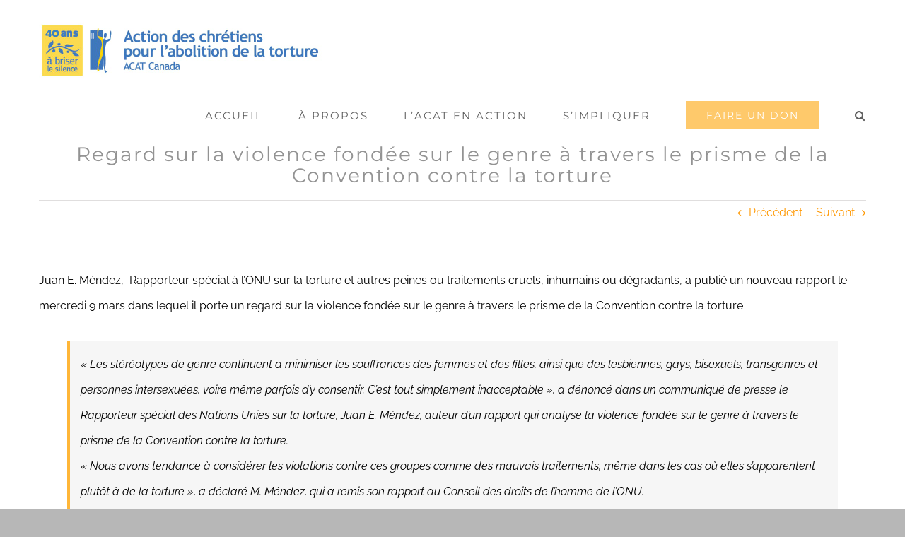

--- FILE ---
content_type: text/html; charset=UTF-8
request_url: https://acatcanada.ca/violence-fondee-sur-le-genre/
body_size: 17352
content:
<!DOCTYPE html>
<html class="avada-html-layout-wide avada-html-header-position-top" lang="fr-CA" prefix="og: http://ogp.me/ns# fb: http://ogp.me/ns/fb#">
<head>
	<meta http-equiv="X-UA-Compatible" content="IE=edge" />
	<meta http-equiv="Content-Type" content="text/html; charset=utf-8"/>
	<meta name="viewport" content="width=device-width, initial-scale=1" />
	<title>Regard sur la violence fondée sur le genre à travers le prisme de la Convention contre la torture &#8211; ACAT Canada</title>
<meta name='robots' content='max-image-preview:large' />
<link rel="alternate" type="application/rss+xml" title="ACAT Canada &raquo; Flux" href="https://acatcanada.ca/feed/" />
<link rel="alternate" type="application/rss+xml" title="ACAT Canada &raquo; Flux des commentaires" href="https://acatcanada.ca/comments/feed/" />
					<link rel="shortcut icon" href="https://acatcanada.ca/wp-content/uploads/ACAT_Can_logo_cl_icon.jpg" type="image/x-icon" />
		
		
		
				
		<meta property="og:title" content="Regard sur la violence fondée sur le genre à travers le prisme de la Convention contre la torture"/>
		<meta property="og:type" content="article"/>
		<meta property="og:url" content="https://acatcanada.ca/violence-fondee-sur-le-genre/"/>
		<meta property="og:site_name" content="ACAT Canada"/>
		<meta property="og:description" content="Juan E. Méndez,  Rapporteur spécial à l&#039;ONU sur la torture et autres peines ou traitements cruels, inhumains ou dégradants, a publié un nouveau rapport le mercredi 9 mars dans lequel il porte un regard sur la violence fondée sur le genre à travers le prisme de la Convention contre la torture :
« Les stéréotypes de"/>

									<meta property="og:image" content="https://acatcanada.ca/wp-content/uploads/logo-40-ans-2-1.png"/>
									<!-- This site uses the Google Analytics by ExactMetrics plugin v7.23.1 - Using Analytics tracking - https://www.exactmetrics.com/ -->
							<script src="//www.googletagmanager.com/gtag/js?id=G-QPDSV4H0YD"  data-cfasync="false" data-wpfc-render="false" type="text/javascript" async></script>
			<script data-cfasync="false" data-wpfc-render="false" type="text/javascript">
				var em_version = '7.23.1';
				var em_track_user = true;
				var em_no_track_reason = '';
				
								var disableStrs = [
										'ga-disable-G-QPDSV4H0YD',
									];

				/* Function to detect opted out users */
				function __gtagTrackerIsOptedOut() {
					for (var index = 0; index < disableStrs.length; index++) {
						if (document.cookie.indexOf(disableStrs[index] + '=true') > -1) {
							return true;
						}
					}

					return false;
				}

				/* Disable tracking if the opt-out cookie exists. */
				if (__gtagTrackerIsOptedOut()) {
					for (var index = 0; index < disableStrs.length; index++) {
						window[disableStrs[index]] = true;
					}
				}

				/* Opt-out function */
				function __gtagTrackerOptout() {
					for (var index = 0; index < disableStrs.length; index++) {
						document.cookie = disableStrs[index] + '=true; expires=Thu, 31 Dec 2099 23:59:59 UTC; path=/';
						window[disableStrs[index]] = true;
					}
				}

				if ('undefined' === typeof gaOptout) {
					function gaOptout() {
						__gtagTrackerOptout();
					}
				}
								window.dataLayer = window.dataLayer || [];

				window.ExactMetricsDualTracker = {
					helpers: {},
					trackers: {},
				};
				if (em_track_user) {
					function __gtagDataLayer() {
						dataLayer.push(arguments);
					}

					function __gtagTracker(type, name, parameters) {
						if (!parameters) {
							parameters = {};
						}

						if (parameters.send_to) {
							__gtagDataLayer.apply(null, arguments);
							return;
						}

						if (type === 'event') {
														parameters.send_to = exactmetrics_frontend.v4_id;
							var hookName = name;
							if (typeof parameters['event_category'] !== 'undefined') {
								hookName = parameters['event_category'] + ':' + name;
							}

							if (typeof ExactMetricsDualTracker.trackers[hookName] !== 'undefined') {
								ExactMetricsDualTracker.trackers[hookName](parameters);
							} else {
								__gtagDataLayer('event', name, parameters);
							}
							
						} else {
							__gtagDataLayer.apply(null, arguments);
						}
					}

					__gtagTracker('js', new Date());
					__gtagTracker('set', {
						'developer_id.dNDMyYj': true,
											});
										__gtagTracker('config', 'G-QPDSV4H0YD', {"forceSSL":"true"} );
															window.gtag = __gtagTracker;										(function () {
						/* https://developers.google.com/analytics/devguides/collection/analyticsjs/ */
						/* ga and __gaTracker compatibility shim. */
						var noopfn = function () {
							return null;
						};
						var newtracker = function () {
							return new Tracker();
						};
						var Tracker = function () {
							return null;
						};
						var p = Tracker.prototype;
						p.get = noopfn;
						p.set = noopfn;
						p.send = function () {
							var args = Array.prototype.slice.call(arguments);
							args.unshift('send');
							__gaTracker.apply(null, args);
						};
						var __gaTracker = function () {
							var len = arguments.length;
							if (len === 0) {
								return;
							}
							var f = arguments[len - 1];
							if (typeof f !== 'object' || f === null || typeof f.hitCallback !== 'function') {
								if ('send' === arguments[0]) {
									var hitConverted, hitObject = false, action;
									if ('event' === arguments[1]) {
										if ('undefined' !== typeof arguments[3]) {
											hitObject = {
												'eventAction': arguments[3],
												'eventCategory': arguments[2],
												'eventLabel': arguments[4],
												'value': arguments[5] ? arguments[5] : 1,
											}
										}
									}
									if ('pageview' === arguments[1]) {
										if ('undefined' !== typeof arguments[2]) {
											hitObject = {
												'eventAction': 'page_view',
												'page_path': arguments[2],
											}
										}
									}
									if (typeof arguments[2] === 'object') {
										hitObject = arguments[2];
									}
									if (typeof arguments[5] === 'object') {
										Object.assign(hitObject, arguments[5]);
									}
									if ('undefined' !== typeof arguments[1].hitType) {
										hitObject = arguments[1];
										if ('pageview' === hitObject.hitType) {
											hitObject.eventAction = 'page_view';
										}
									}
									if (hitObject) {
										action = 'timing' === arguments[1].hitType ? 'timing_complete' : hitObject.eventAction;
										hitConverted = mapArgs(hitObject);
										__gtagTracker('event', action, hitConverted);
									}
								}
								return;
							}

							function mapArgs(args) {
								var arg, hit = {};
								var gaMap = {
									'eventCategory': 'event_category',
									'eventAction': 'event_action',
									'eventLabel': 'event_label',
									'eventValue': 'event_value',
									'nonInteraction': 'non_interaction',
									'timingCategory': 'event_category',
									'timingVar': 'name',
									'timingValue': 'value',
									'timingLabel': 'event_label',
									'page': 'page_path',
									'location': 'page_location',
									'title': 'page_title',
									'referrer' : 'page_referrer',
								};
								for (arg in args) {
																		if (!(!args.hasOwnProperty(arg) || !gaMap.hasOwnProperty(arg))) {
										hit[gaMap[arg]] = args[arg];
									} else {
										hit[arg] = args[arg];
									}
								}
								return hit;
							}

							try {
								f.hitCallback();
							} catch (ex) {
							}
						};
						__gaTracker.create = newtracker;
						__gaTracker.getByName = newtracker;
						__gaTracker.getAll = function () {
							return [];
						};
						__gaTracker.remove = noopfn;
						__gaTracker.loaded = true;
						window['__gaTracker'] = __gaTracker;
					})();
									} else {
										console.log("");
					(function () {
						function __gtagTracker() {
							return null;
						}

						window['__gtagTracker'] = __gtagTracker;
						window['gtag'] = __gtagTracker;
					})();
									}
			</script>
				<!-- / Google Analytics by ExactMetrics -->
		<script type="text/javascript">
/* <![CDATA[ */
window._wpemojiSettings = {"baseUrl":"https:\/\/s.w.org\/images\/core\/emoji\/14.0.0\/72x72\/","ext":".png","svgUrl":"https:\/\/s.w.org\/images\/core\/emoji\/14.0.0\/svg\/","svgExt":".svg","source":{"concatemoji":"https:\/\/acatcanada.ca\/wp-includes\/js\/wp-emoji-release.min.js?ver=6.4.2"}};
/*! This file is auto-generated */
!function(i,n){var o,s,e;function c(e){try{var t={supportTests:e,timestamp:(new Date).valueOf()};sessionStorage.setItem(o,JSON.stringify(t))}catch(e){}}function p(e,t,n){e.clearRect(0,0,e.canvas.width,e.canvas.height),e.fillText(t,0,0);var t=new Uint32Array(e.getImageData(0,0,e.canvas.width,e.canvas.height).data),r=(e.clearRect(0,0,e.canvas.width,e.canvas.height),e.fillText(n,0,0),new Uint32Array(e.getImageData(0,0,e.canvas.width,e.canvas.height).data));return t.every(function(e,t){return e===r[t]})}function u(e,t,n){switch(t){case"flag":return n(e,"\ud83c\udff3\ufe0f\u200d\u26a7\ufe0f","\ud83c\udff3\ufe0f\u200b\u26a7\ufe0f")?!1:!n(e,"\ud83c\uddfa\ud83c\uddf3","\ud83c\uddfa\u200b\ud83c\uddf3")&&!n(e,"\ud83c\udff4\udb40\udc67\udb40\udc62\udb40\udc65\udb40\udc6e\udb40\udc67\udb40\udc7f","\ud83c\udff4\u200b\udb40\udc67\u200b\udb40\udc62\u200b\udb40\udc65\u200b\udb40\udc6e\u200b\udb40\udc67\u200b\udb40\udc7f");case"emoji":return!n(e,"\ud83e\udef1\ud83c\udffb\u200d\ud83e\udef2\ud83c\udfff","\ud83e\udef1\ud83c\udffb\u200b\ud83e\udef2\ud83c\udfff")}return!1}function f(e,t,n){var r="undefined"!=typeof WorkerGlobalScope&&self instanceof WorkerGlobalScope?new OffscreenCanvas(300,150):i.createElement("canvas"),a=r.getContext("2d",{willReadFrequently:!0}),o=(a.textBaseline="top",a.font="600 32px Arial",{});return e.forEach(function(e){o[e]=t(a,e,n)}),o}function t(e){var t=i.createElement("script");t.src=e,t.defer=!0,i.head.appendChild(t)}"undefined"!=typeof Promise&&(o="wpEmojiSettingsSupports",s=["flag","emoji"],n.supports={everything:!0,everythingExceptFlag:!0},e=new Promise(function(e){i.addEventListener("DOMContentLoaded",e,{once:!0})}),new Promise(function(t){var n=function(){try{var e=JSON.parse(sessionStorage.getItem(o));if("object"==typeof e&&"number"==typeof e.timestamp&&(new Date).valueOf()<e.timestamp+604800&&"object"==typeof e.supportTests)return e.supportTests}catch(e){}return null}();if(!n){if("undefined"!=typeof Worker&&"undefined"!=typeof OffscreenCanvas&&"undefined"!=typeof URL&&URL.createObjectURL&&"undefined"!=typeof Blob)try{var e="postMessage("+f.toString()+"("+[JSON.stringify(s),u.toString(),p.toString()].join(",")+"));",r=new Blob([e],{type:"text/javascript"}),a=new Worker(URL.createObjectURL(r),{name:"wpTestEmojiSupports"});return void(a.onmessage=function(e){c(n=e.data),a.terminate(),t(n)})}catch(e){}c(n=f(s,u,p))}t(n)}).then(function(e){for(var t in e)n.supports[t]=e[t],n.supports.everything=n.supports.everything&&n.supports[t],"flag"!==t&&(n.supports.everythingExceptFlag=n.supports.everythingExceptFlag&&n.supports[t]);n.supports.everythingExceptFlag=n.supports.everythingExceptFlag&&!n.supports.flag,n.DOMReady=!1,n.readyCallback=function(){n.DOMReady=!0}}).then(function(){return e}).then(function(){var e;n.supports.everything||(n.readyCallback(),(e=n.source||{}).concatemoji?t(e.concatemoji):e.wpemoji&&e.twemoji&&(t(e.twemoji),t(e.wpemoji)))}))}((window,document),window._wpemojiSettings);
/* ]]> */
</script>
<style id='wp-emoji-styles-inline-css' type='text/css'>

	img.wp-smiley, img.emoji {
		display: inline !important;
		border: none !important;
		box-shadow: none !important;
		height: 1em !important;
		width: 1em !important;
		margin: 0 0.07em !important;
		vertical-align: -0.1em !important;
		background: none !important;
		padding: 0 !important;
	}
</style>
<link rel='stylesheet' id='fusion-dynamic-css-css' href='https://acatcanada.ca/wp-content/uploads/fusion-styles/6cc49d6daf10aa7980892ab42c2fb859.min.css?ver=3.11.3' type='text/css' media='all' />
<script type="text/javascript" src="https://acatcanada.ca/wp-content/plugins/google-analytics-dashboard-for-wp/assets/js/frontend-gtag.min.js?ver=7.23.1" id="exactmetrics-frontend-script-js"></script>
<script data-cfasync="false" data-wpfc-render="false" type="text/javascript" id='exactmetrics-frontend-script-js-extra'>/* <![CDATA[ */
var exactmetrics_frontend = {"js_events_tracking":"true","download_extensions":"zip,mp3,mpeg,pdf,docx,pptx,xlsx,rar","inbound_paths":"[{\"path\":\"\\\/go\\\/\",\"label\":\"affiliate\"},{\"path\":\"\\\/recommend\\\/\",\"label\":\"affiliate\"}]","home_url":"https:\/\/acatcanada.ca","hash_tracking":"false","v4_id":"G-QPDSV4H0YD"};/* ]]> */
</script>
<script type="text/javascript" src="https://acatcanada.ca/wp-includes/js/jquery/jquery.min.js?ver=3.7.1" id="jquery-core-js"></script>
<script type="text/javascript" src="https://acatcanada.ca/wp-includes/js/jquery/jquery-migrate.min.js?ver=3.4.1" id="jquery-migrate-js"></script>
<link rel="https://api.w.org/" href="https://acatcanada.ca/wp-json/" /><link rel="alternate" type="application/json" href="https://acatcanada.ca/wp-json/wp/v2/posts/704" /><link rel="EditURI" type="application/rsd+xml" title="RSD" href="https://acatcanada.ca/xmlrpc.php?rsd" />
<meta name="generator" content="WordPress 6.4.2" />
<link rel="canonical" href="https://acatcanada.ca/violence-fondee-sur-le-genre/" />
<link rel='shortlink' href='https://acatcanada.ca/?p=704' />
<link rel="alternate" type="application/json+oembed" href="https://acatcanada.ca/wp-json/oembed/1.0/embed?url=https%3A%2F%2Facatcanada.ca%2Fviolence-fondee-sur-le-genre%2F" />
<link rel="alternate" type="text/xml+oembed" href="https://acatcanada.ca/wp-json/oembed/1.0/embed?url=https%3A%2F%2Facatcanada.ca%2Fviolence-fondee-sur-le-genre%2F&#038;format=xml" />
<style type="text/css" id="css-fb-visibility">@media screen and (max-width: 640px){.fusion-no-small-visibility{display:none !important;}body .sm-text-align-center{text-align:center !important;}body .sm-text-align-left{text-align:left !important;}body .sm-text-align-right{text-align:right !important;}body .sm-flex-align-center{justify-content:center !important;}body .sm-flex-align-flex-start{justify-content:flex-start !important;}body .sm-flex-align-flex-end{justify-content:flex-end !important;}body .sm-mx-auto{margin-left:auto !important;margin-right:auto !important;}body .sm-ml-auto{margin-left:auto !important;}body .sm-mr-auto{margin-right:auto !important;}body .fusion-absolute-position-small{position:absolute;top:auto;width:100%;}.awb-sticky.awb-sticky-small{ position: sticky; top: var(--awb-sticky-offset,0); }}@media screen and (min-width: 641px) and (max-width: 1024px){.fusion-no-medium-visibility{display:none !important;}body .md-text-align-center{text-align:center !important;}body .md-text-align-left{text-align:left !important;}body .md-text-align-right{text-align:right !important;}body .md-flex-align-center{justify-content:center !important;}body .md-flex-align-flex-start{justify-content:flex-start !important;}body .md-flex-align-flex-end{justify-content:flex-end !important;}body .md-mx-auto{margin-left:auto !important;margin-right:auto !important;}body .md-ml-auto{margin-left:auto !important;}body .md-mr-auto{margin-right:auto !important;}body .fusion-absolute-position-medium{position:absolute;top:auto;width:100%;}.awb-sticky.awb-sticky-medium{ position: sticky; top: var(--awb-sticky-offset,0); }}@media screen and (min-width: 1025px){.fusion-no-large-visibility{display:none !important;}body .lg-text-align-center{text-align:center !important;}body .lg-text-align-left{text-align:left !important;}body .lg-text-align-right{text-align:right !important;}body .lg-flex-align-center{justify-content:center !important;}body .lg-flex-align-flex-start{justify-content:flex-start !important;}body .lg-flex-align-flex-end{justify-content:flex-end !important;}body .lg-mx-auto{margin-left:auto !important;margin-right:auto !important;}body .lg-ml-auto{margin-left:auto !important;}body .lg-mr-auto{margin-right:auto !important;}body .fusion-absolute-position-large{position:absolute;top:auto;width:100%;}.awb-sticky.awb-sticky-large{ position: sticky; top: var(--awb-sticky-offset,0); }}</style>		<script type="text/javascript">
			var doc = document.documentElement;
			doc.setAttribute( 'data-useragent', navigator.userAgent );
		</script>
		
	</head>

<body class="post-template-default single single-post postid-704 single-format-standard fusion-image-hovers fusion-pagination-sizing fusion-button_type-flat fusion-button_span-no fusion-button_gradient-linear avada-image-rollover-circle-no avada-image-rollover-yes avada-image-rollover-direction-center_horiz fusion-body ltr no-tablet-sticky-header no-mobile-sticky-header no-mobile-slidingbar no-mobile-totop avada-has-rev-slider-styles fusion-disable-outline fusion-sub-menu-fade mobile-logo-pos-left layout-wide-mode avada-has-boxed-modal-shadow-none layout-scroll-offset-full avada-has-zero-margin-offset-top fusion-top-header menu-text-align-center mobile-menu-design-modern fusion-show-pagination-text fusion-header-layout-v1 avada-responsive avada-footer-fx-none avada-menu-highlight-style-bar fusion-search-form-classic fusion-main-menu-search-dropdown fusion-avatar-square avada-dropdown-styles avada-blog-layout-large avada-blog-archive-layout-large avada-header-shadow-no avada-menu-icon-position-left avada-has-megamenu-shadow avada-has-pagetitle-bg-full avada-has-main-nav-search-icon avada-has-100-footer avada-has-breadcrumb-mobile-hidden avada-has-titlebar-content_only avada-social-full-transparent avada-has-pagination-padding avada-flyout-menu-direction-fade avada-ec-views-v1" data-awb-post-id="704">
		<a class="skip-link screen-reader-text" href="#content">Skip to content</a>

	<div id="boxed-wrapper">
		
		<div id="wrapper" class="fusion-wrapper">
			<div id="home" style="position:relative;top:-1px;"></div>
							
					
			<header class="fusion-header-wrapper">
				<div class="fusion-header-v1 fusion-logo-alignment fusion-logo-left fusion-sticky-menu- fusion-sticky-logo-1 fusion-mobile-logo-1  fusion-mobile-menu-design-modern">
					<div class="fusion-header-sticky-height"></div>
<div class="fusion-header">
	<div class="fusion-row">
					<div class="fusion-logo" data-margin-top="31px" data-margin-bottom="31px" data-margin-left="0px" data-margin-right="0px">
			<a class="fusion-logo-link"  href="https://acatcanada.ca/" >

						<!-- standard logo -->
			<img src="https://acatcanada.ca/wp-content/uploads/logo-40-ans-2-1.png" srcset="https://acatcanada.ca/wp-content/uploads/logo-40-ans-2-1.png 1x, https://acatcanada.ca/wp-content/uploads/logo-40-ans-2.png 2x" width="800" height="162" style="max-height:162px;height:auto;" alt="ACAT Canada Logo" data-retina_logo_url="https://acatcanada.ca/wp-content/uploads/logo-40-ans-2.png" class="fusion-standard-logo" />

											<!-- mobile logo -->
				<img src="https://acatcanada.ca/wp-content/uploads/logo-40-ans-2.png" srcset="https://acatcanada.ca/wp-content/uploads/logo-40-ans-2.png 1x, https://acatcanada.ca/wp-content/uploads/logo-40-ans-2.png 2x" width="800" height="162" style="max-height:162px;height:auto;" alt="ACAT Canada Logo" data-retina_logo_url="https://acatcanada.ca/wp-content/uploads/logo-40-ans-2.png" class="fusion-mobile-logo" />
			
											<!-- sticky header logo -->
				<img src="https://acatcanada.ca/wp-content/uploads/logo-40-ans-2.png" srcset="https://acatcanada.ca/wp-content/uploads/logo-40-ans-2.png 1x, https://acatcanada.ca/wp-content/uploads/logo-40-ans-2.png 2x" width="800" height="162" style="max-height:162px;height:auto;" alt="ACAT Canada Logo" data-retina_logo_url="https://acatcanada.ca/wp-content/uploads/logo-40-ans-2.png" class="fusion-sticky-logo" />
					</a>
		</div>		<nav class="fusion-main-menu" aria-label="Menu principal"><ul id="menu-charity-main-menu" class="fusion-menu"><li  id="menu-item-18"  class="menu-item menu-item-type-post_type menu-item-object-page menu-item-home menu-item-18"  data-item-id="18"><a  href="https://acatcanada.ca/" class="fusion-bar-highlight"><span class="menu-text">ACCUEIL</span></a></li><li  id="menu-item-3632"  class="menu-item menu-item-type-custom menu-item-object-custom menu-item-has-children menu-item-3632 fusion-dropdown-menu"  data-item-id="3632"><a  href="https://acatcanada.ca/portfolio-items/administration/" class="fusion-bar-highlight"><span class="menu-text">À PROPOS</span></a><ul class="sub-menu"><li  id="menu-item-3605"  class="menu-item menu-item-type-post_type menu-item-object-page menu-item-3605 fusion-dropdown-submenu" ><a  href="https://acatcanada.ca/qui/historique/" class="fusion-bar-highlight"><span>HISTORIQUE</span></a></li><li  id="menu-item-3604"  class="menu-item menu-item-type-post_type menu-item-object-page menu-item-3604 fusion-dropdown-submenu" ><a  href="https://acatcanada.ca/qui/fiacat/" class="fusion-bar-highlight"><span>FIACAT</span></a></li><li  id="menu-item-3603"  class="menu-item menu-item-type-post_type menu-item-object-page menu-item-3603 fusion-dropdown-submenu" ><a  href="https://acatcanada.ca/qui/equipe/" class="fusion-bar-highlight"><span>ÉQUIPE</span></a></li><li  id="menu-item-3602"  class="menu-item menu-item-type-post_type menu-item-object-page menu-item-3602 fusion-dropdown-submenu" ><a  href="https://acatcanada.ca/qui/comite-des-interventions/" class="fusion-bar-highlight"><span>COMITÉ DES INTERVENTIONS</span></a></li></ul></li><li  id="menu-item-2351"  class="menu-item menu-item-type-post_type menu-item-object-page menu-item-has-children menu-item-2351 fusion-dropdown-menu"  data-item-id="2351"><a  href="https://acatcanada.ca/action/" class="fusion-bar-highlight"><span class="menu-text">L&rsquo;ACAT EN ACTION</span></a><ul class="sub-menu"><li  id="menu-item-17"  class="menu-item menu-item-type-post_type menu-item-object-page menu-item-17 fusion-dropdown-submenu" ><a  href="https://acatcanada.ca/activites/" class="fusion-bar-highlight"><span>MISSION ET RÉALISATIONS</span></a></li><li  id="menu-item-15"  class="menu-item menu-item-type-post_type menu-item-object-page menu-item-15 fusion-dropdown-submenu" ><a  href="https://acatcanada.ca/articles/" class="fusion-bar-highlight"><span>ARTICLES</span></a></li><li  id="menu-item-2515"  class="menu-item menu-item-type-custom menu-item-object-custom menu-item-2515 fusion-dropdown-submenu" ><a  href="/tag/bulletin-de-lacat/" class="fusion-bar-highlight"><span>BULLETIN</span></a></li><li  id="menu-item-2643"  class="menu-item menu-item-type-post_type menu-item-object-page menu-item-2643 fusion-dropdown-submenu" ><a  href="https://acatcanada.ca/ateliers/" class="fusion-bar-highlight"><span>ATELIERS ÉDUCATIFS</span></a></li><li  id="menu-item-2611"  class="menu-item menu-item-type-post_type menu-item-object-page menu-item-2611 fusion-dropdown-submenu" ><a  href="https://acatcanada.ca/emploi-et-stage-a-lacat-canada/" class="fusion-bar-highlight"><span>STAGE ET BÉNÉVOLAT</span></a></li><li  id="menu-item-2471"  class="menu-item menu-item-type-post_type menu-item-object-page menu-item-2471 fusion-dropdown-submenu" ><a  href="https://acatcanada.ca/nous-contacter/" class="fusion-bar-highlight"><span>NOUS CONTACTER</span></a></li></ul></li><li  id="menu-item-2495"  class="menu-item menu-item-type-post_type menu-item-object-page menu-item-has-children menu-item-2495 fusion-dropdown-menu"  data-item-id="2495"><a  href="https://acatcanada.ca/simpliquer/" class="fusion-bar-highlight"><span class="menu-text">S&rsquo;IMPLIQUER</span></a><ul class="sub-menu"><li  id="menu-item-3127"  class="menu-item menu-item-type-taxonomy menu-item-object-category current-post-ancestor current-menu-parent current-post-parent menu-item-3127 fusion-dropdown-submenu" ><a  href="https://acatcanada.ca/category/blogue/" class="fusion-bar-highlight"><span>S&rsquo;INFORMER</span></a></li><li  id="menu-item-2496"  class="menu-item menu-item-type-taxonomy menu-item-object-category menu-item-2496 fusion-dropdown-submenu" ><a  href="https://acatcanada.ca/category/reflechir/" class="fusion-bar-highlight"><span>RÉFLÉCHIR</span></a></li><li  id="menu-item-2497"  class="menu-item menu-item-type-taxonomy menu-item-object-category menu-item-has-children menu-item-2497 fusion-dropdown-submenu" ><a  href="https://acatcanada.ca/category/prier/" class="fusion-bar-highlight"><span>PRIER</span></a><ul class="sub-menu"><li  id="menu-item-2707"  class="menu-item menu-item-type-post_type menu-item-object-page menu-item-2707" ><a  href="https://acatcanada.ca/prieres/" class="fusion-bar-highlight"><span>Prières</span></a></li></ul></li><li  id="menu-item-2474"  class="menu-item menu-item-type-taxonomy menu-item-object-category menu-item-2474 fusion-dropdown-submenu" ><a  href="https://acatcanada.ca/category/appels-a-laction/" class="fusion-bar-highlight"><span>APPELS À L&rsquo;ACTION</span></a></li><li  id="menu-item-3764"  class="menu-item menu-item-type-post_type menu-item-object-page menu-item-3764 fusion-dropdown-submenu" ><a  href="https://acatcanada.ca/simpliquer/agir/" class="fusion-bar-highlight"><span>AGIR</span></a></li><li  id="menu-item-3346"  class="menu-item menu-item-type-post_type menu-item-object-page menu-item-3346 fusion-dropdown-submenu" ><a  href="https://acatcanada.ca/pgv/" class="fusion-bar-highlight"><span>PRIX GABRIEL VILLEMURE</span></a></li><li  id="menu-item-2795"  class="menu-item menu-item-type-post_type menu-item-object-page menu-item-2795 fusion-dropdown-submenu" ><a  href="https://acatcanada.ca/inscription/" class="fusion-bar-highlight"><span>S&rsquo;INSCRIRE À L&rsquo;INFOLETTRE</span></a></li></ul></li><li  id="menu-item-14"  class="menu-item menu-item-type-post_type menu-item-object-page menu-item-14 fusion-menu-item-button"  data-item-id="14"><a  href="https://acatcanada.ca/adherer/" class="fusion-bar-highlight"><span class="menu-text fusion-button button-default button-large">FAIRE UN DON</span></a></li><li class="fusion-custom-menu-item fusion-main-menu-search"><a class="fusion-main-menu-icon fusion-bar-highlight" href="#" aria-label="Recherche" data-title="Recherche" title="Recherche" role="button" aria-expanded="false"></a><div class="fusion-custom-menu-item-contents">		<form role="search" class="searchform fusion-search-form  fusion-search-form-classic" method="get" action="https://acatcanada.ca/">
			<div class="fusion-search-form-content">

				
				<div class="fusion-search-field search-field">
					<label><span class="screen-reader-text">Recherche sur le site :</span>
													<input type="search" value="" name="s" class="s" placeholder="Rechercher..." required aria-required="true" aria-label="Rechercher..."/>
											</label>
				</div>
				<div class="fusion-search-button search-button">
					<input type="submit" class="fusion-search-submit searchsubmit" aria-label="Recherche" value="&#xf002;" />
									</div>

				
			</div>


			
		</form>
		</div></li></ul></nav>	<div class="fusion-mobile-menu-icons">
							<a href="#" class="fusion-icon awb-icon-bars" aria-label="Afficher/masquer le menu en mode mobile" aria-expanded="false"></a>
		
		
		
			</div>

<nav class="fusion-mobile-nav-holder fusion-mobile-menu-text-align-left" aria-label="Main Menu Mobile"></nav>

					</div>
</div>
				</div>
				<div class="fusion-clearfix"></div>
			</header>
								
							<div id="sliders-container" class="fusion-slider-visibility">
					</div>
				
					
							
			<section class="avada-page-titlebar-wrapper" aria-label="Barre de titre de la page">
	<div class="fusion-page-title-bar fusion-page-title-bar-breadcrumbs fusion-page-title-bar-center">
		<div class="fusion-page-title-row">
			<div class="fusion-page-title-wrapper">
				<div class="fusion-page-title-captions">

																							<h1 class="entry-title">Regard sur la violence fondée sur le genre à travers le prisme de la Convention contre la torture</h1>

											
																
				</div>

				
			</div>
		</div>
	</div>
</section>

						<main id="main" class="clearfix ">
				<div class="fusion-row" style="">

<section id="content" style="width: 100%;">
			<div class="single-navigation clearfix">
			<a href="https://acatcanada.ca/prisons-noires-en-chine-la-torture-reste-endemique/" rel="prev">Précédent</a>			<a href="https://acatcanada.ca/le-seuil-de-la-torture/" rel="next">Suivant</a>		</div>
	
					<article id="post-704" class="post post-704 type-post status-publish format-standard hentry category-blogue">
										<span class="entry-title" style="display: none;">Regard sur la violence fondée sur le genre à travers le prisme de la Convention contre la torture</span>
			
									
						<div class="post-content">
				<p>Juan E. Méndez,  Rapporteur spécial à l&rsquo;ONU sur la torture et autres peines ou traitements cruels, inhumains ou dégradants, a publié un nouveau rapport le mercredi 9 mars dans lequel il porte un regard sur la violence fondée sur le genre à travers le prisme de la Convention contre la torture :</p>
<blockquote><p>« Les stéréotypes de genre continuent à minimiser les souffrances des femmes et des filles, ainsi que des lesbiennes, gays, bisexuels, transgenres et personnes intersexuées, voire même parfois d&rsquo;y consentir. C&rsquo;est tout simplement inacceptable », a dénoncé dans un communiqué de presse le Rapporteur spécial des Nations Unies sur la torture, Juan E. Méndez, auteur d&rsquo;un rapport qui analyse la violence fondée sur le genre à travers le prisme de la Convention contre la torture.<br />
« Nous avons tendance à considérer les violations contre ces groupes comme des mauvais traitements, même dans les cas où elles s&rsquo;apparentent plutôt à de la torture », a déclaré M. Méndez, qui a remis son rapport au Conseil des droits de l&rsquo;homme de l&rsquo;ONU.<br />
Dans cette étude, l&rsquo;expert des droits de l&rsquo;homme souligne le lien entre la criminalisation des lesbiennes, gays, bisexuels et transgenres (LGBT), d&rsquo;une part, et la violence et la stigmatisation dont ces groupes sont victimes, d&rsquo;autre part.<br />
Au moins 76 pays ont des lois qui criminalisent les relations entre adultes consentants du même sexe, précise le rapport.<br />
« Les Etats sont complices des violences subies par les femmes et groupes LGBT quand ils mettent en place des lois discriminatoires qui piègent ces personnes dans une spirale de la violence », a souligné M. Méndez, selon qui les taux de violence rapportés contre les LGBT dans les prisons sont plus élevés que ceux concernant la population générale. (&#8230;)<br />
Via le Centre d&rsquo;actualités de l&rsquo;ONU : <a href="http://www.un.org/apps/newsFr/storyF.asp?NewsID=36792#.VuWZ9Ef7Nu1" target="_blank">http://www.un.org/apps/newsFr/storyF.asp?NewsID=36792#.VuWZ9Ef7Nu1 </a></p></blockquote>
<p>&nbsp;</p>
							</div>

												<div class="fusion-meta-info"><div class="fusion-meta-info-wrapper"><span class="vcard rich-snippet-hidden"><span class="fn"><a href="https://acatcanada.ca/author/acat/" title="Articles par ACAT" rel="author">ACAT</a></span></span><span class="updated rich-snippet-hidden">2016-03-13T13:32:57-04:00</span><span>2016/03/13</span><span class="fusion-inline-sep">|</span>Catégories : <a href="https://acatcanada.ca/category/blogue/" rel="category tag">S'informer</a><span class="fusion-inline-sep">|</span></div></div>													<div class="fusion-sharing-box fusion-theme-sharing-box fusion-single-sharing-box">
		<h4>Partagez cette publication :</h4>
		<div class="fusion-social-networks boxed-icons"><div class="fusion-social-networks-wrapper"><a  class="fusion-social-network-icon fusion-tooltip fusion-facebook awb-icon-facebook" style="color:#ffffff;background-color:#3b5998;border-color:#3b5998;" data-placement="top" data-title="Facebook" data-toggle="tooltip" title="Facebook" href="https://www.facebook.com/sharer.php?u=https%3A%2F%2Facatcanada.ca%2Fviolence-fondee-sur-le-genre%2F&amp;t=Regard%20sur%20la%20violence%20fond%C3%A9e%20sur%20le%20genre%20%C3%A0%20travers%20le%20prisme%20de%20la%20Convention%20contre%20la%20torture" target="_blank" rel="noreferrer"><span class="screen-reader-text">Facebook</span></a><a  class="fusion-social-network-icon fusion-tooltip fusion-twitter awb-icon-twitter" style="color:#ffffff;background-color:#000000;border-color:#000000;" data-placement="top" data-title="Twitter" data-toggle="tooltip" title="Twitter" href="https://twitter.com/share?url=https%3A%2F%2Facatcanada.ca%2Fviolence-fondee-sur-le-genre%2F&amp;text=Regard%20sur%20la%20violence%20fond%C3%A9e%20sur%20le%20genre%20%C3%A0%20travers%20le%20prisme%20de%20la%20Convention%20contre%20la%20torture" target="_blank" rel="noopener noreferrer"><span class="screen-reader-text">Twitter</span></a><a  class="fusion-social-network-icon fusion-tooltip fusion-linkedin awb-icon-linkedin" style="color:#ffffff;background-color:#0077b5;border-color:#0077b5;" data-placement="top" data-title="LinkedIn" data-toggle="tooltip" title="LinkedIn" href="https://www.linkedin.com/shareArticle?mini=true&amp;url=https%3A%2F%2Facatcanada.ca%2Fviolence-fondee-sur-le-genre%2F&amp;title=Regard%20sur%20la%20violence%20fond%C3%A9e%20sur%20le%20genre%20%C3%A0%20travers%20le%20prisme%20de%20la%20Convention%20contre%20la%20torture&amp;summary=Juan%20E.%20M%C3%A9ndez%2C%C2%A0%20Rapporteur%20sp%C3%A9cial%20%C3%A0%20l%27ONU%20sur%20la%20torture%20et%20autres%20peines%20ou%20traitements%20cruels%2C%20inhumains%20ou%20d%C3%A9gradants%2C%20a%20publi%C3%A9%20un%20nouveau%20rapport%20le%20mercredi%209%20mars%20dans%20lequel%20il%20porte%20un%20regard%20sur%20la%20violence%20fond%C3%A9e%20sur%20le%20genre%20%C3%A0%20travers%20le%20prism" target="_blank" rel="noopener noreferrer"><span class="screen-reader-text">LinkedIn</span></a><a  class="fusion-social-network-icon fusion-tooltip fusion-whatsapp awb-icon-whatsapp fusion-last-social-icon" style="color:#ffffff;background-color:#77e878;border-color:#77e878;" data-placement="top" data-title="WhatsApp" data-toggle="tooltip" title="WhatsApp" href="https://api.whatsapp.com/send?text=https%3A%2F%2Facatcanada.ca%2Fviolence-fondee-sur-le-genre%2F" target="_blank" rel="noopener noreferrer"><span class="screen-reader-text">WhatsApp</span></a><div class="fusion-clearfix"></div></div></div>	</div>
													
																	</article>
	</section>
						
					</div>  <!-- fusion-row -->
				</main>  <!-- #main -->
				
				
								
					
		<div class="fusion-footer">
					
	<footer class="fusion-footer-widget-area fusion-widget-area fusion-footer-widget-area-center">
		<div class="fusion-row">
			<div class="fusion-columns fusion-columns-3 fusion-widget-area">
				
																									<div class="fusion-column col-lg-4 col-md-4 col-sm-4 fusion-has-widgets">
							<section id="custom_html-4" class="widget_text fusion-footer-widget-column widget widget_custom_html" style="border-style: solid;border-color:transparent;border-width:0px;"><div class="textwidget custom-html-widget"><iframe src="https://app.cyberimpact.com/clients/29815/subscribe-forms/7B768856-1210-46E9-A344-77FC6C67B696" width="300" height="425" frameborder="0" marginheight="0" marginwidth="0" scrolling="auto"></iframe></div><div style="clear:both;"></div></section>																					</div>
																										<div class="fusion-column col-lg-4 col-md-4 col-sm-4 fusion-has-widgets">
							<section id="media_image-4" class="fusion-footer-widget-column widget widget_media_image"><a href="http://acatcanada.ca/"><img width="300" height="61" src="https://acatcanada.ca/wp-content/uploads/ACAT_Can_logo19_nb_w-300x61.png" class="image wp-image-2537  attachment-medium size-medium" alt="" style="max-width: 100%; height: auto;" decoding="async" srcset="https://acatcanada.ca/wp-content/uploads/ACAT_Can_logo19_nb_w-200x41.png 200w, https://acatcanada.ca/wp-content/uploads/ACAT_Can_logo19_nb_w-300x61.png 300w, https://acatcanada.ca/wp-content/uploads/ACAT_Can_logo19_nb_w-400x81.png 400w, https://acatcanada.ca/wp-content/uploads/ACAT_Can_logo19_nb_w-600x122.png 600w, https://acatcanada.ca/wp-content/uploads/ACAT_Can_logo19_nb_w-768x156.png 768w, https://acatcanada.ca/wp-content/uploads/ACAT_Can_logo19_nb_w-800x162.png 800w, https://acatcanada.ca/wp-content/uploads/ACAT_Can_logo19_nb_w-1024x207.png 1024w, https://acatcanada.ca/wp-content/uploads/ACAT_Can_logo19_nb_w.png 1200w" sizes="(max-width: 300px) 100vw, 300px" /></a><div style="clear:both;"></div></section><section id="text-7" class="fusion-footer-widget-column widget widget_text" style="border-style: solid;border-color:transparent;border-width:0px;"><h4 class="widget-title">Nous contacter :</h4>			<div class="textwidget"><p>ACAT Canada</p>
<p>5180 Ch. Queen Mary</p>
<p>Suite 409-F</p>
<p>Montréal (Québec) H3W 3E7</p>
<p>(514) 890-6169</p>
<p><a href="mailto:acat@acatcanada.org">acat@acatcanada.org</a></p>
</div>
		<div style="clear:both;"></div></section><section id="tag_cloud-6" class="fusion-footer-widget-column widget widget_tag_cloud"><h4 class="widget-title">Étiquettes</h4><div class="tagcloud"><a href="https://acatcanada.ca/tag/action-de-lacat-canada/" class="tag-cloud-link tag-link-8 tag-link-position-1" aria-label="Action de l&#039;ACAT Canada (8 éléments)">Action de l&#039;ACAT Canada</a>
<a href="https://acatcanada.ca/tag/activisme/" class="tag-cloud-link tag-link-9 tag-link-position-2" aria-label="Activisme (7 éléments)">Activisme</a>
<a href="https://acatcanada.ca/tag/afghanistan/" class="tag-cloud-link tag-link-91 tag-link-position-3" aria-label="Afghanistan (1 élément)">Afghanistan</a>
<a href="https://acatcanada.ca/tag/appels-a-laction/" class="tag-cloud-link tag-link-10 tag-link-position-4" aria-label="Appels à l&#039;action (44 éléments)">Appels à l&#039;action</a>
<a href="https://acatcanada.ca/tag/arabie-saoudite/" class="tag-cloud-link tag-link-81 tag-link-position-5" aria-label="Arabie saoudite (1 élément)">Arabie saoudite</a>
<a href="https://acatcanada.ca/tag/bulletin-de-lacat/" class="tag-cloud-link tag-link-13 tag-link-position-6" aria-label="Bulletin de l&#039;ACAT (48 éléments)">Bulletin de l&#039;ACAT</a>
<a href="https://acatcanada.ca/tag/burundi/" class="tag-cloud-link tag-link-14 tag-link-position-7" aria-label="Burundi (9 éléments)">Burundi</a>
<a href="https://acatcanada.ca/tag/cameroun/" class="tag-cloud-link tag-link-90 tag-link-position-8" aria-label="Cameroun (1 élément)">Cameroun</a>
<a href="https://acatcanada.ca/tag/canada/" class="tag-cloud-link tag-link-16 tag-link-position-9" aria-label="Canada (34 éléments)">Canada</a>
<a href="https://acatcanada.ca/tag/chili/" class="tag-cloud-link tag-link-80 tag-link-position-10" aria-label="Chili (1 élément)">Chili</a>
<a href="https://acatcanada.ca/tag/chine/" class="tag-cloud-link tag-link-18 tag-link-position-11" aria-label="Chine (8 éléments)">Chine</a>
<a href="https://acatcanada.ca/tag/christianisme-social/" class="tag-cloud-link tag-link-86 tag-link-position-12" aria-label="christianisme social (1 élément)">christianisme social</a>
<a href="https://acatcanada.ca/tag/chsld/" class="tag-cloud-link tag-link-83 tag-link-position-13" aria-label="CHSLD (3 éléments)">CHSLD</a>
<a href="https://acatcanada.ca/tag/colombie/" class="tag-cloud-link tag-link-82 tag-link-position-14" aria-label="Colombie (1 élément)">Colombie</a>
<a href="https://acatcanada.ca/tag/comite-contre-la-torture/" class="tag-cloud-link tag-link-19 tag-link-position-15" aria-label="Comité contre la torture (2 éléments)">Comité contre la torture</a>
<a href="https://acatcanada.ca/tag/congo/" class="tag-cloud-link tag-link-92 tag-link-position-16" aria-label="Congo (1 élément)">Congo</a>
<a href="https://acatcanada.ca/tag/dignite/" class="tag-cloud-link tag-link-75 tag-link-position-17" aria-label="Dignité (1 élément)">Dignité</a>
<a href="https://acatcanada.ca/tag/disparition-forcee/" class="tag-cloud-link tag-link-21 tag-link-position-18" aria-label="Disparition forcée (3 éléments)">Disparition forcée</a>
<a href="https://acatcanada.ca/tag/djibouti/" class="tag-cloud-link tag-link-79 tag-link-position-19" aria-label="Djibouti (1 élément)">Djibouti</a>
<a href="https://acatcanada.ca/tag/droits-humains/" class="tag-cloud-link tag-link-22 tag-link-position-20" aria-label="Droits humains (19 éléments)">Droits humains</a>
<a href="https://acatcanada.ca/tag/femmes-et-filles-autochtones/" class="tag-cloud-link tag-link-24 tag-link-position-21" aria-label="Femmes et filles autochtones (3 éléments)">Femmes et filles autochtones</a>
<a href="https://acatcanada.ca/tag/fiacat/" class="tag-cloud-link tag-link-25 tag-link-position-22" aria-label="FIACAT (6 éléments)">FIACAT</a>
<a href="https://acatcanada.ca/tag/gabon/" class="tag-cloud-link tag-link-74 tag-link-position-23" aria-label="Gabon (3 éléments)">Gabon</a>
<a href="https://acatcanada.ca/tag/immigration/" class="tag-cloud-link tag-link-85 tag-link-position-24" aria-label="Immigration (4 éléments)">Immigration</a>
<a href="https://acatcanada.ca/tag/incarceration/" class="tag-cloud-link tag-link-27 tag-link-position-25" aria-label="Incarcération (13 éléments)">Incarcération</a>
<a href="https://acatcanada.ca/tag/inde/" class="tag-cloud-link tag-link-84 tag-link-position-26" aria-label="Inde (1 élément)">Inde</a>
<a href="https://acatcanada.ca/tag/intolerance-religieuse/" class="tag-cloud-link tag-link-87 tag-link-position-27" aria-label="Intolérance religieuse (1 élément)">Intolérance religieuse</a>
<a href="https://acatcanada.ca/tag/lgbtq/" class="tag-cloud-link tag-link-89 tag-link-position-28" aria-label="LGBTQ+ (1 élément)">LGBTQ+</a>
<a href="https://acatcanada.ca/tag/mexique/" class="tag-cloud-link tag-link-30 tag-link-position-29" aria-label="Mexique (4 éléments)">Mexique</a>
<a href="https://acatcanada.ca/tag/migration/" class="tag-cloud-link tag-link-31 tag-link-position-30" aria-label="Migration (3 éléments)">Migration</a>
<a href="https://acatcanada.ca/tag/nuit-des-veilleurs/" class="tag-cloud-link tag-link-35 tag-link-position-31" aria-label="Nuit des veilleurs (8 éléments)">Nuit des veilleurs</a>
<a href="https://acatcanada.ca/tag/oecumenisme/" class="tag-cloud-link tag-link-36 tag-link-position-32" aria-label="Oecuménisme (2 éléments)">Oecuménisme</a>
<a href="https://acatcanada.ca/tag/opcat/" class="tag-cloud-link tag-link-37 tag-link-position-33" aria-label="OPCAT (7 éléments)">OPCAT</a>
<a href="https://acatcanada.ca/tag/peine-de-mort/" class="tag-cloud-link tag-link-38 tag-link-position-34" aria-label="Peine de mort (5 éléments)">Peine de mort</a>
<a href="https://acatcanada.ca/tag/philippines/" class="tag-cloud-link tag-link-88 tag-link-position-35" aria-label="Philippines (1 élément)">Philippines</a>
<a href="https://acatcanada.ca/tag/praxeologie/" class="tag-cloud-link tag-link-77 tag-link-position-36" aria-label="Praxéologie (1 élément)">Praxéologie</a>
<a href="https://acatcanada.ca/tag/reflexions-spirituelles/" class="tag-cloud-link tag-link-44 tag-link-position-37" aria-label="Réflexions spirituelles (19 éléments)">Réflexions spirituelles</a>
<a href="https://acatcanada.ca/tag/refugies/" class="tag-cloud-link tag-link-97 tag-link-position-38" aria-label="Réfugiés (1 élément)">Réfugiés</a>
<a href="https://acatcanada.ca/tag/repression-des-chretiens/" class="tag-cloud-link tag-link-41 tag-link-position-39" aria-label="Répression des chrétiens (2 éléments)">Répression des chrétiens</a>
<a href="https://acatcanada.ca/tag/theologie-pratique/" class="tag-cloud-link tag-link-78 tag-link-position-40" aria-label="Théologie pratique (1 élément)">Théologie pratique</a>
<a href="https://acatcanada.ca/tag/torture/" class="tag-cloud-link tag-link-46 tag-link-position-41" aria-label="Torture (26 éléments)">Torture</a>
<a href="https://acatcanada.ca/tag/traitements-cruels-inhumains-ou-degradants/" class="tag-cloud-link tag-link-47 tag-link-position-42" aria-label="Traitements cruels inhumains ou dégradants (20 éléments)">Traitements cruels inhumains ou dégradants</a>
<a href="https://acatcanada.ca/tag/vietnam/" class="tag-cloud-link tag-link-49 tag-link-position-43" aria-label="Viêtnam (4 éléments)">Viêtnam</a>
<a href="https://acatcanada.ca/tag/egypte/" class="tag-cloud-link tag-link-76 tag-link-position-44" aria-label="Égypte (1 élément)">Égypte</a>
<a href="https://acatcanada.ca/tag/erythree/" class="tag-cloud-link tag-link-96 tag-link-position-45" aria-label="Érythrée (1 élément)">Érythrée</a></div>
<div style="clear:both;"></div></section>																					</div>
																										<div class="fusion-column fusion-column-last col-lg-4 col-md-4 col-sm-4 fusion-has-widgets">
							
		<section id="recent-posts-6" class="fusion-footer-widget-column widget widget_recent_entries">
		<h4 class="widget-title">Articles récents</h4>
		<ul>
											<li>
					<a href="https://acatcanada.ca/bulletin-de-decembre-2025/">Bulletin de décembre 2025</a>
									</li>
											<li>
					<a href="https://acatcanada.ca/bulletin-doctobre-2025/">Bulletin d&rsquo;octobre 2025</a>
									</li>
											<li>
					<a href="https://acatcanada.ca/bulletin-de-septembre-2025/">Bulletin de septembre 2025</a>
									</li>
											<li>
					<a href="https://acatcanada.ca/bulletin-de-juin-2025/">Bulletin de juin 2025</a>
									</li>
											<li>
					<a href="https://acatcanada.ca/assemblee-generale-annuelle-samedi-12-avril-2025/">Assemblée générale annuelle – samedi 12 avril 2025</a>
									</li>
											<li>
					<a href="https://acatcanada.ca/bulletin-de-fevrier-2025/">Bulletin de février 2025</a>
									</li>
											<li>
					<a href="https://acatcanada.ca/bulletin-de-decembre-2024/">Bulletin de décembre 2024</a>
									</li>
											<li>
					<a href="https://acatcanada.ca/bulletin-doctobre-2024/">Bulletin d&rsquo;octobre 2024</a>
									</li>
					</ul>

		<div style="clear:both;"></div></section>																					</div>
																																				
				<div class="fusion-clearfix"></div>
			</div> <!-- fusion-columns -->
		</div> <!-- fusion-row -->
	</footer> <!-- fusion-footer-widget-area -->

		</div> <!-- fusion-footer -->

		
					
												</div> <!-- wrapper -->
		</div> <!-- #boxed-wrapper -->
				<a class="fusion-one-page-text-link fusion-page-load-link" tabindex="-1" href="#" aria-hidden="true">Page load link</a>

		<div class="avada-footer-scripts">
			<script type="text/javascript">var fusionNavIsCollapsed=function(e){var t,n;window.innerWidth<=e.getAttribute("data-breakpoint")?(e.classList.add("collapse-enabled"),e.classList.remove("awb-menu_desktop"),e.classList.contains("expanded")||(e.setAttribute("aria-expanded","false"),window.dispatchEvent(new Event("fusion-mobile-menu-collapsed",{bubbles:!0,cancelable:!0}))),(n=e.querySelectorAll(".menu-item-has-children.expanded")).length&&n.forEach(function(e){e.querySelector(".awb-menu__open-nav-submenu_mobile").setAttribute("aria-expanded","false")})):(null!==e.querySelector(".menu-item-has-children.expanded .awb-menu__open-nav-submenu_click")&&e.querySelector(".menu-item-has-children.expanded .awb-menu__open-nav-submenu_click").click(),e.classList.remove("collapse-enabled"),e.classList.add("awb-menu_desktop"),e.setAttribute("aria-expanded","true"),null!==e.querySelector(".awb-menu__main-ul")&&e.querySelector(".awb-menu__main-ul").removeAttribute("style")),e.classList.add("no-wrapper-transition"),clearTimeout(t),t=setTimeout(()=>{e.classList.remove("no-wrapper-transition")},400),e.classList.remove("loading")},fusionRunNavIsCollapsed=function(){var e,t=document.querySelectorAll(".awb-menu");for(e=0;e<t.length;e++)fusionNavIsCollapsed(t[e])};function avadaGetScrollBarWidth(){var e,t,n,l=document.createElement("p");return l.style.width="100%",l.style.height="200px",(e=document.createElement("div")).style.position="absolute",e.style.top="0px",e.style.left="0px",e.style.visibility="hidden",e.style.width="200px",e.style.height="150px",e.style.overflow="hidden",e.appendChild(l),document.body.appendChild(e),t=l.offsetWidth,e.style.overflow="scroll",t==(n=l.offsetWidth)&&(n=e.clientWidth),document.body.removeChild(e),jQuery("html").hasClass("awb-scroll")&&10<t-n?10:t-n}fusionRunNavIsCollapsed(),window.addEventListener("fusion-resize-horizontal",fusionRunNavIsCollapsed);</script><style id='global-styles-inline-css' type='text/css'>
body{--wp--preset--color--black: #000000;--wp--preset--color--cyan-bluish-gray: #abb8c3;--wp--preset--color--white: #ffffff;--wp--preset--color--pale-pink: #f78da7;--wp--preset--color--vivid-red: #cf2e2e;--wp--preset--color--luminous-vivid-orange: #ff6900;--wp--preset--color--luminous-vivid-amber: #fcb900;--wp--preset--color--light-green-cyan: #7bdcb5;--wp--preset--color--vivid-green-cyan: #00d084;--wp--preset--color--pale-cyan-blue: #8ed1fc;--wp--preset--color--vivid-cyan-blue: #0693e3;--wp--preset--color--vivid-purple: #9b51e0;--wp--preset--color--awb-color-1: rgba(255,255,255,1);--wp--preset--color--awb-color-2: rgba(246,246,246,1);--wp--preset--color--awb-color-3: rgba(224,222,222,1);--wp--preset--color--awb-color-4: rgba(254,201,107,1);--wp--preset--color--awb-color-5: rgba(255,182,56,1);--wp--preset--color--awb-color-6: rgba(160,206,78,1);--wp--preset--color--awb-color-7: rgba(51,51,51,1);--wp--preset--color--awb-color-8: rgba(0,0,0,1);--wp--preset--color--awb-color-custom-10: rgba(116,116,116,1);--wp--preset--color--awb-color-custom-11: rgba(235,234,234,1);--wp--preset--color--awb-color-custom-12: rgba(178,183,184,1);--wp--preset--color--awb-color-custom-13: rgba(232,232,232,1);--wp--preset--color--awb-color-custom-14: rgba(190,189,189,1);--wp--preset--color--awb-color-custom-15: rgba(92,102,104,1);--wp--preset--color--awb-color-custom-16: rgba(191,191,191,1);--wp--preset--color--awb-color-custom-17: rgba(248,248,248,1);--wp--preset--color--awb-color-custom-18: rgba(229,229,229,1);--wp--preset--gradient--vivid-cyan-blue-to-vivid-purple: linear-gradient(135deg,rgba(6,147,227,1) 0%,rgb(155,81,224) 100%);--wp--preset--gradient--light-green-cyan-to-vivid-green-cyan: linear-gradient(135deg,rgb(122,220,180) 0%,rgb(0,208,130) 100%);--wp--preset--gradient--luminous-vivid-amber-to-luminous-vivid-orange: linear-gradient(135deg,rgba(252,185,0,1) 0%,rgba(255,105,0,1) 100%);--wp--preset--gradient--luminous-vivid-orange-to-vivid-red: linear-gradient(135deg,rgba(255,105,0,1) 0%,rgb(207,46,46) 100%);--wp--preset--gradient--very-light-gray-to-cyan-bluish-gray: linear-gradient(135deg,rgb(238,238,238) 0%,rgb(169,184,195) 100%);--wp--preset--gradient--cool-to-warm-spectrum: linear-gradient(135deg,rgb(74,234,220) 0%,rgb(151,120,209) 20%,rgb(207,42,186) 40%,rgb(238,44,130) 60%,rgb(251,105,98) 80%,rgb(254,248,76) 100%);--wp--preset--gradient--blush-light-purple: linear-gradient(135deg,rgb(255,206,236) 0%,rgb(152,150,240) 100%);--wp--preset--gradient--blush-bordeaux: linear-gradient(135deg,rgb(254,205,165) 0%,rgb(254,45,45) 50%,rgb(107,0,62) 100%);--wp--preset--gradient--luminous-dusk: linear-gradient(135deg,rgb(255,203,112) 0%,rgb(199,81,192) 50%,rgb(65,88,208) 100%);--wp--preset--gradient--pale-ocean: linear-gradient(135deg,rgb(255,245,203) 0%,rgb(182,227,212) 50%,rgb(51,167,181) 100%);--wp--preset--gradient--electric-grass: linear-gradient(135deg,rgb(202,248,128) 0%,rgb(113,206,126) 100%);--wp--preset--gradient--midnight: linear-gradient(135deg,rgb(2,3,129) 0%,rgb(40,116,252) 100%);--wp--preset--font-size--small: 12px;--wp--preset--font-size--medium: 20px;--wp--preset--font-size--large: 24px;--wp--preset--font-size--x-large: 42px;--wp--preset--font-size--normal: 16px;--wp--preset--font-size--xlarge: 32px;--wp--preset--font-size--huge: 48px;--wp--preset--spacing--20: 0.44rem;--wp--preset--spacing--30: 0.67rem;--wp--preset--spacing--40: 1rem;--wp--preset--spacing--50: 1.5rem;--wp--preset--spacing--60: 2.25rem;--wp--preset--spacing--70: 3.38rem;--wp--preset--spacing--80: 5.06rem;--wp--preset--shadow--natural: 6px 6px 9px rgba(0, 0, 0, 0.2);--wp--preset--shadow--deep: 12px 12px 50px rgba(0, 0, 0, 0.4);--wp--preset--shadow--sharp: 6px 6px 0px rgba(0, 0, 0, 0.2);--wp--preset--shadow--outlined: 6px 6px 0px -3px rgba(255, 255, 255, 1), 6px 6px rgba(0, 0, 0, 1);--wp--preset--shadow--crisp: 6px 6px 0px rgba(0, 0, 0, 1);}:where(.is-layout-flex){gap: 0.5em;}:where(.is-layout-grid){gap: 0.5em;}body .is-layout-flow > .alignleft{float: left;margin-inline-start: 0;margin-inline-end: 2em;}body .is-layout-flow > .alignright{float: right;margin-inline-start: 2em;margin-inline-end: 0;}body .is-layout-flow > .aligncenter{margin-left: auto !important;margin-right: auto !important;}body .is-layout-constrained > .alignleft{float: left;margin-inline-start: 0;margin-inline-end: 2em;}body .is-layout-constrained > .alignright{float: right;margin-inline-start: 2em;margin-inline-end: 0;}body .is-layout-constrained > .aligncenter{margin-left: auto !important;margin-right: auto !important;}body .is-layout-constrained > :where(:not(.alignleft):not(.alignright):not(.alignfull)){max-width: var(--wp--style--global--content-size);margin-left: auto !important;margin-right: auto !important;}body .is-layout-constrained > .alignwide{max-width: var(--wp--style--global--wide-size);}body .is-layout-flex{display: flex;}body .is-layout-flex{flex-wrap: wrap;align-items: center;}body .is-layout-flex > *{margin: 0;}body .is-layout-grid{display: grid;}body .is-layout-grid > *{margin: 0;}:where(.wp-block-columns.is-layout-flex){gap: 2em;}:where(.wp-block-columns.is-layout-grid){gap: 2em;}:where(.wp-block-post-template.is-layout-flex){gap: 1.25em;}:where(.wp-block-post-template.is-layout-grid){gap: 1.25em;}.has-black-color{color: var(--wp--preset--color--black) !important;}.has-cyan-bluish-gray-color{color: var(--wp--preset--color--cyan-bluish-gray) !important;}.has-white-color{color: var(--wp--preset--color--white) !important;}.has-pale-pink-color{color: var(--wp--preset--color--pale-pink) !important;}.has-vivid-red-color{color: var(--wp--preset--color--vivid-red) !important;}.has-luminous-vivid-orange-color{color: var(--wp--preset--color--luminous-vivid-orange) !important;}.has-luminous-vivid-amber-color{color: var(--wp--preset--color--luminous-vivid-amber) !important;}.has-light-green-cyan-color{color: var(--wp--preset--color--light-green-cyan) !important;}.has-vivid-green-cyan-color{color: var(--wp--preset--color--vivid-green-cyan) !important;}.has-pale-cyan-blue-color{color: var(--wp--preset--color--pale-cyan-blue) !important;}.has-vivid-cyan-blue-color{color: var(--wp--preset--color--vivid-cyan-blue) !important;}.has-vivid-purple-color{color: var(--wp--preset--color--vivid-purple) !important;}.has-black-background-color{background-color: var(--wp--preset--color--black) !important;}.has-cyan-bluish-gray-background-color{background-color: var(--wp--preset--color--cyan-bluish-gray) !important;}.has-white-background-color{background-color: var(--wp--preset--color--white) !important;}.has-pale-pink-background-color{background-color: var(--wp--preset--color--pale-pink) !important;}.has-vivid-red-background-color{background-color: var(--wp--preset--color--vivid-red) !important;}.has-luminous-vivid-orange-background-color{background-color: var(--wp--preset--color--luminous-vivid-orange) !important;}.has-luminous-vivid-amber-background-color{background-color: var(--wp--preset--color--luminous-vivid-amber) !important;}.has-light-green-cyan-background-color{background-color: var(--wp--preset--color--light-green-cyan) !important;}.has-vivid-green-cyan-background-color{background-color: var(--wp--preset--color--vivid-green-cyan) !important;}.has-pale-cyan-blue-background-color{background-color: var(--wp--preset--color--pale-cyan-blue) !important;}.has-vivid-cyan-blue-background-color{background-color: var(--wp--preset--color--vivid-cyan-blue) !important;}.has-vivid-purple-background-color{background-color: var(--wp--preset--color--vivid-purple) !important;}.has-black-border-color{border-color: var(--wp--preset--color--black) !important;}.has-cyan-bluish-gray-border-color{border-color: var(--wp--preset--color--cyan-bluish-gray) !important;}.has-white-border-color{border-color: var(--wp--preset--color--white) !important;}.has-pale-pink-border-color{border-color: var(--wp--preset--color--pale-pink) !important;}.has-vivid-red-border-color{border-color: var(--wp--preset--color--vivid-red) !important;}.has-luminous-vivid-orange-border-color{border-color: var(--wp--preset--color--luminous-vivid-orange) !important;}.has-luminous-vivid-amber-border-color{border-color: var(--wp--preset--color--luminous-vivid-amber) !important;}.has-light-green-cyan-border-color{border-color: var(--wp--preset--color--light-green-cyan) !important;}.has-vivid-green-cyan-border-color{border-color: var(--wp--preset--color--vivid-green-cyan) !important;}.has-pale-cyan-blue-border-color{border-color: var(--wp--preset--color--pale-cyan-blue) !important;}.has-vivid-cyan-blue-border-color{border-color: var(--wp--preset--color--vivid-cyan-blue) !important;}.has-vivid-purple-border-color{border-color: var(--wp--preset--color--vivid-purple) !important;}.has-vivid-cyan-blue-to-vivid-purple-gradient-background{background: var(--wp--preset--gradient--vivid-cyan-blue-to-vivid-purple) !important;}.has-light-green-cyan-to-vivid-green-cyan-gradient-background{background: var(--wp--preset--gradient--light-green-cyan-to-vivid-green-cyan) !important;}.has-luminous-vivid-amber-to-luminous-vivid-orange-gradient-background{background: var(--wp--preset--gradient--luminous-vivid-amber-to-luminous-vivid-orange) !important;}.has-luminous-vivid-orange-to-vivid-red-gradient-background{background: var(--wp--preset--gradient--luminous-vivid-orange-to-vivid-red) !important;}.has-very-light-gray-to-cyan-bluish-gray-gradient-background{background: var(--wp--preset--gradient--very-light-gray-to-cyan-bluish-gray) !important;}.has-cool-to-warm-spectrum-gradient-background{background: var(--wp--preset--gradient--cool-to-warm-spectrum) !important;}.has-blush-light-purple-gradient-background{background: var(--wp--preset--gradient--blush-light-purple) !important;}.has-blush-bordeaux-gradient-background{background: var(--wp--preset--gradient--blush-bordeaux) !important;}.has-luminous-dusk-gradient-background{background: var(--wp--preset--gradient--luminous-dusk) !important;}.has-pale-ocean-gradient-background{background: var(--wp--preset--gradient--pale-ocean) !important;}.has-electric-grass-gradient-background{background: var(--wp--preset--gradient--electric-grass) !important;}.has-midnight-gradient-background{background: var(--wp--preset--gradient--midnight) !important;}.has-small-font-size{font-size: var(--wp--preset--font-size--small) !important;}.has-medium-font-size{font-size: var(--wp--preset--font-size--medium) !important;}.has-large-font-size{font-size: var(--wp--preset--font-size--large) !important;}.has-x-large-font-size{font-size: var(--wp--preset--font-size--x-large) !important;}
.wp-block-navigation a:where(:not(.wp-element-button)){color: inherit;}
:where(.wp-block-post-template.is-layout-flex){gap: 1.25em;}:where(.wp-block-post-template.is-layout-grid){gap: 1.25em;}
:where(.wp-block-columns.is-layout-flex){gap: 2em;}:where(.wp-block-columns.is-layout-grid){gap: 2em;}
.wp-block-pullquote{font-size: 1.5em;line-height: 1.6;}
</style>
<link rel='stylesheet' id='wp-block-library-css' href='https://acatcanada.ca/wp-includes/css/dist/block-library/style.min.css?ver=6.4.2' type='text/css' media='all' />
<style id='wp-block-library-theme-inline-css' type='text/css'>
.wp-block-audio figcaption{color:#555;font-size:13px;text-align:center}.is-dark-theme .wp-block-audio figcaption{color:hsla(0,0%,100%,.65)}.wp-block-audio{margin:0 0 1em}.wp-block-code{border:1px solid #ccc;border-radius:4px;font-family:Menlo,Consolas,monaco,monospace;padding:.8em 1em}.wp-block-embed figcaption{color:#555;font-size:13px;text-align:center}.is-dark-theme .wp-block-embed figcaption{color:hsla(0,0%,100%,.65)}.wp-block-embed{margin:0 0 1em}.blocks-gallery-caption{color:#555;font-size:13px;text-align:center}.is-dark-theme .blocks-gallery-caption{color:hsla(0,0%,100%,.65)}.wp-block-image figcaption{color:#555;font-size:13px;text-align:center}.is-dark-theme .wp-block-image figcaption{color:hsla(0,0%,100%,.65)}.wp-block-image{margin:0 0 1em}.wp-block-pullquote{border-bottom:4px solid;border-top:4px solid;color:currentColor;margin-bottom:1.75em}.wp-block-pullquote cite,.wp-block-pullquote footer,.wp-block-pullquote__citation{color:currentColor;font-size:.8125em;font-style:normal;text-transform:uppercase}.wp-block-quote{border-left:.25em solid;margin:0 0 1.75em;padding-left:1em}.wp-block-quote cite,.wp-block-quote footer{color:currentColor;font-size:.8125em;font-style:normal;position:relative}.wp-block-quote.has-text-align-right{border-left:none;border-right:.25em solid;padding-left:0;padding-right:1em}.wp-block-quote.has-text-align-center{border:none;padding-left:0}.wp-block-quote.is-large,.wp-block-quote.is-style-large,.wp-block-quote.is-style-plain{border:none}.wp-block-search .wp-block-search__label{font-weight:700}.wp-block-search__button{border:1px solid #ccc;padding:.375em .625em}:where(.wp-block-group.has-background){padding:1.25em 2.375em}.wp-block-separator.has-css-opacity{opacity:.4}.wp-block-separator{border:none;border-bottom:2px solid;margin-left:auto;margin-right:auto}.wp-block-separator.has-alpha-channel-opacity{opacity:1}.wp-block-separator:not(.is-style-wide):not(.is-style-dots){width:100px}.wp-block-separator.has-background:not(.is-style-dots){border-bottom:none;height:1px}.wp-block-separator.has-background:not(.is-style-wide):not(.is-style-dots){height:2px}.wp-block-table{margin:0 0 1em}.wp-block-table td,.wp-block-table th{word-break:normal}.wp-block-table figcaption{color:#555;font-size:13px;text-align:center}.is-dark-theme .wp-block-table figcaption{color:hsla(0,0%,100%,.65)}.wp-block-video figcaption{color:#555;font-size:13px;text-align:center}.is-dark-theme .wp-block-video figcaption{color:hsla(0,0%,100%,.65)}.wp-block-video{margin:0 0 1em}.wp-block-template-part.has-background{margin-bottom:0;margin-top:0;padding:1.25em 2.375em}
</style>
<style id='classic-theme-styles-inline-css' type='text/css'>
/*! This file is auto-generated */
.wp-block-button__link{color:#fff;background-color:#32373c;border-radius:9999px;box-shadow:none;text-decoration:none;padding:calc(.667em + 2px) calc(1.333em + 2px);font-size:1.125em}.wp-block-file__button{background:#32373c;color:#fff;text-decoration:none}
</style>
<script type="text/javascript" src="https://acatcanada.ca/wp-content/plugins/contact-form-7/includes/swv/js/index.js?ver=5.8.6" id="swv-js"></script>
<script type="text/javascript" id="contact-form-7-js-extra">
/* <![CDATA[ */
var wpcf7 = {"api":{"root":"https:\/\/acatcanada.ca\/wp-json\/","namespace":"contact-form-7\/v1"}};
/* ]]> */
</script>
<script type="text/javascript" src="https://acatcanada.ca/wp-content/plugins/contact-form-7/includes/js/index.js?ver=5.8.6" id="contact-form-7-js"></script>
<script type="text/javascript" src="https://acatcanada.ca/wp-content/themes/Avada/includes/lib/assets/min/js/library/cssua.js?ver=2.1.28" id="cssua-js"></script>
<script type="text/javascript" id="fusion-animations-js-extra">
/* <![CDATA[ */
var fusionAnimationsVars = {"status_css_animations":"desktop"};
/* ]]> */
</script>
<script type="text/javascript" src="https://acatcanada.ca/wp-content/plugins/fusion-builder/assets/js/min/general/fusion-animations.js?ver=3.11.3" id="fusion-animations-js"></script>
<script type="text/javascript" src="https://acatcanada.ca/wp-content/themes/Avada/includes/lib/assets/min/js/general/awb-tabs-widget.js?ver=3.11.3" id="awb-tabs-widget-js"></script>
<script type="text/javascript" src="https://acatcanada.ca/wp-content/themes/Avada/includes/lib/assets/min/js/general/awb-vertical-menu-widget.js?ver=3.11.3" id="awb-vertical-menu-widget-js"></script>
<script type="text/javascript" src="https://acatcanada.ca/wp-content/themes/Avada/includes/lib/assets/min/js/library/modernizr.js?ver=3.3.1" id="modernizr-js"></script>
<script type="text/javascript" id="fusion-js-extra">
/* <![CDATA[ */
var fusionJSVars = {"visibility_small":"640","visibility_medium":"1024"};
/* ]]> */
</script>
<script type="text/javascript" src="https://acatcanada.ca/wp-content/themes/Avada/includes/lib/assets/min/js/general/fusion.js?ver=3.11.3" id="fusion-js"></script>
<script type="text/javascript" src="https://acatcanada.ca/wp-content/themes/Avada/includes/lib/assets/min/js/library/bootstrap.transition.js?ver=3.3.6" id="bootstrap-transition-js"></script>
<script type="text/javascript" src="https://acatcanada.ca/wp-content/themes/Avada/includes/lib/assets/min/js/library/bootstrap.tooltip.js?ver=3.3.5" id="bootstrap-tooltip-js"></script>
<script type="text/javascript" src="https://acatcanada.ca/wp-content/themes/Avada/includes/lib/assets/min/js/library/jquery.easing.js?ver=1.3" id="jquery-easing-js"></script>
<script type="text/javascript" src="https://acatcanada.ca/wp-content/themes/Avada/includes/lib/assets/min/js/library/jquery.fitvids.js?ver=1.1" id="jquery-fitvids-js"></script>
<script type="text/javascript" src="https://acatcanada.ca/wp-content/themes/Avada/includes/lib/assets/min/js/library/jquery.flexslider.js?ver=2.7.2" id="jquery-flexslider-js"></script>
<script type="text/javascript" id="jquery-lightbox-js-extra">
/* <![CDATA[ */
var fusionLightboxVideoVars = {"lightbox_video_width":"1280","lightbox_video_height":"720"};
/* ]]> */
</script>
<script type="text/javascript" src="https://acatcanada.ca/wp-content/themes/Avada/includes/lib/assets/min/js/library/jquery.ilightbox.js?ver=2.2.3" id="jquery-lightbox-js"></script>
<script type="text/javascript" src="https://acatcanada.ca/wp-content/themes/Avada/includes/lib/assets/min/js/library/jquery.mousewheel.js?ver=3.0.6" id="jquery-mousewheel-js"></script>
<script type="text/javascript" src="https://acatcanada.ca/wp-content/themes/Avada/includes/lib/assets/min/js/library/jquery.placeholder.js?ver=2.0.7" id="jquery-placeholder-js"></script>
<script type="text/javascript" id="fusion-video-general-js-extra">
/* <![CDATA[ */
var fusionVideoGeneralVars = {"status_vimeo":"1","status_yt":"1"};
/* ]]> */
</script>
<script type="text/javascript" src="https://acatcanada.ca/wp-content/themes/Avada/includes/lib/assets/min/js/library/fusion-video-general.js?ver=1" id="fusion-video-general-js"></script>
<script type="text/javascript" id="fusion-video-bg-js-extra">
/* <![CDATA[ */
var fusionVideoBgVars = {"status_vimeo":"1","status_yt":"1"};
/* ]]> */
</script>
<script type="text/javascript" src="https://acatcanada.ca/wp-content/themes/Avada/includes/lib/assets/min/js/library/fusion-video-bg.js?ver=1" id="fusion-video-bg-js"></script>
<script type="text/javascript" id="fusion-lightbox-js-extra">
/* <![CDATA[ */
var fusionLightboxVars = {"status_lightbox":"1","lightbox_gallery":"1","lightbox_skin":"metro-white","lightbox_title":"1","lightbox_arrows":"1","lightbox_slideshow_speed":"5000","lightbox_autoplay":"","lightbox_opacity":"0.90","lightbox_desc":"1","lightbox_social":"1","lightbox_social_links":{"facebook":{"source":"https:\/\/www.facebook.com\/sharer.php?u={URL}","text":"Share on Facebook"},"twitter":{"source":"https:\/\/twitter.com\/share?url={URL}","text":"Share on Twitter"},"linkedin":{"source":"https:\/\/www.linkedin.com\/shareArticle?mini=true&url={URL}","text":"Share on LinkedIn"},"whatsapp":{"source":"https:\/\/api.whatsapp.com\/send?text={URL}","text":"Share on WhatsApp"}},"lightbox_deeplinking":"1","lightbox_path":"vertical","lightbox_post_images":"1","lightbox_animation_speed":"normal","l10n":{"close":"Press Esc to close","enterFullscreen":"Enter Fullscreen (Shift+Enter)","exitFullscreen":"Exit Fullscreen (Shift+Enter)","slideShow":"Slideshow","next":"Suivant","previous":"Pr\u00e9c\u00e9dent"}};
/* ]]> */
</script>
<script type="text/javascript" src="https://acatcanada.ca/wp-content/themes/Avada/includes/lib/assets/min/js/general/fusion-lightbox.js?ver=1" id="fusion-lightbox-js"></script>
<script type="text/javascript" src="https://acatcanada.ca/wp-content/themes/Avada/includes/lib/assets/min/js/general/fusion-tooltip.js?ver=1" id="fusion-tooltip-js"></script>
<script type="text/javascript" src="https://acatcanada.ca/wp-content/themes/Avada/includes/lib/assets/min/js/general/fusion-sharing-box.js?ver=1" id="fusion-sharing-box-js"></script>
<script type="text/javascript" src="https://acatcanada.ca/wp-content/themes/Avada/includes/lib/assets/min/js/library/fusion-youtube.js?ver=2.2.1" id="fusion-youtube-js"></script>
<script type="text/javascript" src="https://acatcanada.ca/wp-content/themes/Avada/includes/lib/assets/min/js/library/vimeoPlayer.js?ver=2.2.1" id="vimeo-player-js"></script>
<script type="text/javascript" src="https://acatcanada.ca/wp-content/themes/Avada/assets/min/js/general/avada-general-footer.js?ver=7.11.3" id="avada-general-footer-js"></script>
<script type="text/javascript" src="https://acatcanada.ca/wp-content/themes/Avada/assets/min/js/general/avada-quantity.js?ver=7.11.3" id="avada-quantity-js"></script>
<script type="text/javascript" src="https://acatcanada.ca/wp-content/themes/Avada/assets/min/js/general/avada-crossfade-images.js?ver=7.11.3" id="avada-crossfade-images-js"></script>
<script type="text/javascript" src="https://acatcanada.ca/wp-content/themes/Avada/assets/min/js/general/avada-select.js?ver=7.11.3" id="avada-select-js"></script>
<script type="text/javascript" src="https://acatcanada.ca/wp-content/themes/Avada/assets/min/js/general/avada-contact-form-7.js?ver=7.11.3" id="avada-contact-form-7-js"></script>
<script type="text/javascript" id="avada-live-search-js-extra">
/* <![CDATA[ */
var avadaLiveSearchVars = {"live_search":"1","ajaxurl":"https:\/\/acatcanada.ca\/wp-admin\/admin-ajax.php","no_search_results":"No search results match your query. Please try again","min_char_count":"4","per_page":"100","show_feat_img":"1","display_post_type":"1"};
/* ]]> */
</script>
<script type="text/javascript" src="https://acatcanada.ca/wp-content/themes/Avada/assets/min/js/general/avada-live-search.js?ver=7.11.3" id="avada-live-search-js"></script>
<script type="text/javascript" src="https://acatcanada.ca/wp-content/themes/Avada/includes/lib/assets/min/js/general/fusion-alert.js?ver=6.4.2" id="fusion-alert-js"></script>
<script type="text/javascript" src="https://acatcanada.ca/wp-content/plugins/fusion-builder/assets/js/min/general/awb-off-canvas.js?ver=3.11.3" id="awb-off-canvas-js"></script>
<script type="text/javascript" id="fusion-flexslider-js-extra">
/* <![CDATA[ */
var fusionFlexSliderVars = {"status_vimeo":"1","slideshow_autoplay":"1","slideshow_speed":"7000","pagination_video_slide":"","status_yt":"1","flex_smoothHeight":"false"};
/* ]]> */
</script>
<script type="text/javascript" src="https://acatcanada.ca/wp-content/themes/Avada/includes/lib/assets/min/js/general/fusion-flexslider.js?ver=6.4.2" id="fusion-flexslider-js"></script>
<script type="text/javascript" id="avada-drop-down-js-extra">
/* <![CDATA[ */
var avadaSelectVars = {"avada_drop_down":"1"};
/* ]]> */
</script>
<script type="text/javascript" src="https://acatcanada.ca/wp-content/themes/Avada/assets/min/js/general/avada-drop-down.js?ver=7.11.3" id="avada-drop-down-js"></script>
<script type="text/javascript" id="avada-to-top-js-extra">
/* <![CDATA[ */
var avadaToTopVars = {"status_totop":"desktop","totop_position":"right","totop_scroll_down_only":"0"};
/* ]]> */
</script>
<script type="text/javascript" src="https://acatcanada.ca/wp-content/themes/Avada/assets/min/js/general/avada-to-top.js?ver=7.11.3" id="avada-to-top-js"></script>
<script type="text/javascript" id="avada-header-js-extra">
/* <![CDATA[ */
var avadaHeaderVars = {"header_position":"top","header_sticky":"","header_sticky_type2_layout":"menu_only","header_sticky_shadow":"1","side_header_break_point":"1250","header_sticky_mobile":"","header_sticky_tablet":"","mobile_menu_design":"modern","sticky_header_shrinkage":"","nav_height":"40","nav_highlight_border":"0","nav_highlight_style":"bar","logo_margin_top":"31px","logo_margin_bottom":"31px","layout_mode":"wide","header_padding_top":"0px","header_padding_bottom":"0px","scroll_offset":"full"};
/* ]]> */
</script>
<script type="text/javascript" src="https://acatcanada.ca/wp-content/themes/Avada/assets/min/js/general/avada-header.js?ver=7.11.3" id="avada-header-js"></script>
<script type="text/javascript" id="avada-menu-js-extra">
/* <![CDATA[ */
var avadaMenuVars = {"site_layout":"wide","header_position":"top","logo_alignment":"left","header_sticky":"","header_sticky_mobile":"","header_sticky_tablet":"","side_header_break_point":"1250","megamenu_base_width":"custom_width","mobile_menu_design":"modern","dropdown_goto":"Aller \u00e0\u2026","mobile_nav_cart":"Panier d\u2019achats","mobile_submenu_open":"Open submenu of %s","mobile_submenu_close":"Close submenu of %s","submenu_slideout":"1"};
/* ]]> */
</script>
<script type="text/javascript" src="https://acatcanada.ca/wp-content/themes/Avada/assets/min/js/general/avada-menu.js?ver=7.11.3" id="avada-menu-js"></script>
<script type="text/javascript" src="https://acatcanada.ca/wp-content/themes/Avada/assets/min/js/library/bootstrap.scrollspy.js?ver=7.11.3" id="bootstrap-scrollspy-js"></script>
<script type="text/javascript" src="https://acatcanada.ca/wp-content/themes/Avada/assets/min/js/general/avada-scrollspy.js?ver=7.11.3" id="avada-scrollspy-js"></script>
<script type="text/javascript" id="fusion-responsive-typography-js-extra">
/* <![CDATA[ */
var fusionTypographyVars = {"site_width":"1170px","typography_sensitivity":"1","typography_factor":"1.5","elements":"h1, h2, h3, h4, h5, h6"};
/* ]]> */
</script>
<script type="text/javascript" src="https://acatcanada.ca/wp-content/themes/Avada/includes/lib/assets/min/js/general/fusion-responsive-typography.js?ver=3.11.3" id="fusion-responsive-typography-js"></script>
<script type="text/javascript" id="fusion-scroll-to-anchor-js-extra">
/* <![CDATA[ */
var fusionScrollToAnchorVars = {"content_break_point":"1024","container_hundred_percent_height_mobile":"0","hundred_percent_scroll_sensitivity":"450"};
/* ]]> */
</script>
<script type="text/javascript" src="https://acatcanada.ca/wp-content/themes/Avada/includes/lib/assets/min/js/general/fusion-scroll-to-anchor.js?ver=3.11.3" id="fusion-scroll-to-anchor-js"></script>
<script type="text/javascript" src="https://acatcanada.ca/wp-content/themes/Avada/includes/lib/assets/min/js/general/fusion-general-global.js?ver=3.11.3" id="fusion-general-global-js"></script>
<script type="text/javascript" id="fusion-video-js-extra">
/* <![CDATA[ */
var fusionVideoVars = {"status_vimeo":"1"};
/* ]]> */
</script>
<script type="text/javascript" src="https://acatcanada.ca/wp-content/plugins/fusion-builder/assets/js/min/general/fusion-video.js?ver=3.11.3" id="fusion-video-js"></script>
<script type="text/javascript" src="https://acatcanada.ca/wp-content/plugins/fusion-builder/assets/js/min/general/fusion-column.js?ver=3.11.3" id="fusion-column-js"></script>
				<script type="text/javascript">
				jQuery( document ).ready( function() {
					var ajaxurl = 'https://acatcanada.ca/wp-admin/admin-ajax.php';
					if ( 0 < jQuery( '.fusion-login-nonce' ).length ) {
						jQuery.get( ajaxurl, { 'action': 'fusion_login_nonce' }, function( response ) {
							jQuery( '.fusion-login-nonce' ).html( response );
						});
					}
				});
				</script>
				<div style="text-align: center;"><a href="https://www.exactmetrics.com/?utm_source=verifiedBadge&utm_medium=verifiedBadge&utm_campaign=verifiedbyExactMetrics" target="_blank" rel="nofollow"><img style="display: inline-block" alt="Verified by ExactMetrics" title="Verified by ExactMetrics" src="https://acatcanada.ca/wp-content/plugins/google-analytics-dashboard-for-wp/assets/images/exactmetrics-badge-light.svg"/></a></div>		</div>

			<section class="to-top-container to-top-right" aria-labelledby="awb-to-top-label">
		<a href="#" id="toTop" class="fusion-top-top-link">
			<span id="awb-to-top-label" class="screen-reader-text">Aller en haut de la page</span>
		</a>
	</section>
		</body>
</html>
